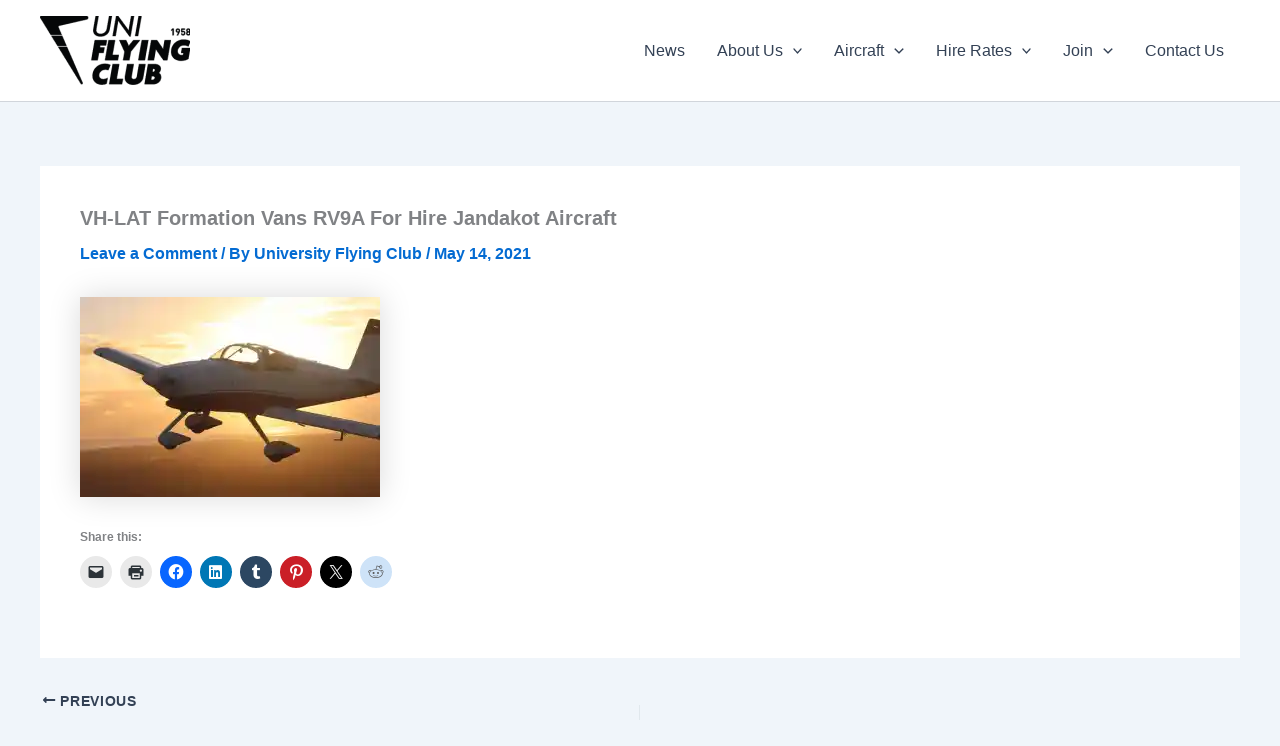

--- FILE ---
content_type: text/plain
request_url: https://www.google-analytics.com/j/collect?v=1&_v=j102&a=1785232552&t=pageview&_s=1&dl=https%3A%2F%2Funiflying.org.au%2Fclub-aircraft%2Fattachment%2F3%2F&ul=en-us%40posix&dt=VH-LAT%20Formation%20Vans%20RV9A%20For%20Hire%20Jandakot%20Aircraft%20%E2%80%93%20University%20Flying%20Club%2C%20Jandakot%2C%20Western%20Australia&sr=1280x720&vp=1280x720&_u=IEBAAEABAAAAACAAI~&jid=1534771926&gjid=240710270&cid=1826046904.1768921470&tid=UA-35076639-1&_gid=1385315890.1768921470&_r=1&_slc=1&z=9881423
body_size: -450
content:
2,cG-GDVRVDLE3K